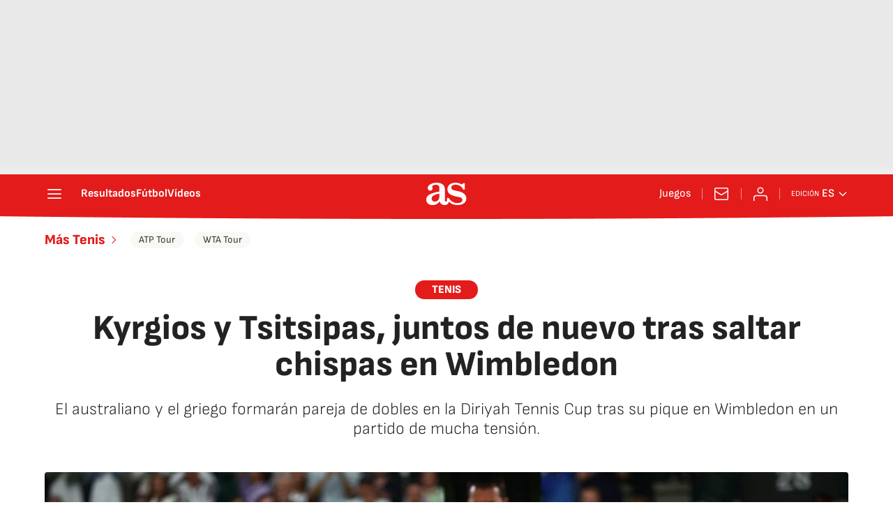

--- FILE ---
content_type: application/x-javascript;charset=utf-8
request_url: https://smetrics.as.com/id?d_visid_ver=5.4.0&d_fieldgroup=A&mcorgid=2387401053DB208C0A490D4C%40AdobeOrg&mid=54679185757536480310669340902018054731&ts=1768549197664
body_size: -36
content:
{"mid":"54679185757536480310669340902018054731"}